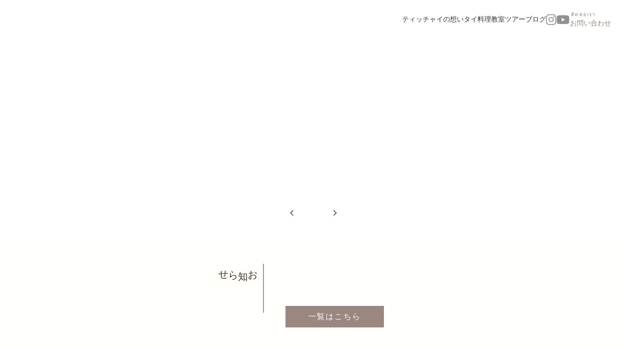

--- FILE ---
content_type: text/html;charset=utf-8
request_url: https://www.titcaithaifood.com/blog/author/may/page/7
body_size: 33130
content:
<!DOCTYPE html>
<html lang="ja">
<head><meta charset="utf-8">
<meta name="viewport" content="width=device-width, initial-scale=1">
<title>タイ料理教室ティッチャイタイフード 東京錦糸町</title>
<link rel="preconnect" href="https://fonts.gstatic.com" crossorigin>
<meta name="generator" content="Studio.Design">
<meta name="robots" content="all">
<meta property="og:site_name" content="タイ料理教室ティッチャイタイフード 東京錦糸町">
<meta property="og:title" content="タイ料理教室ティッチャイタイフード 東京錦糸町">
<meta property="og:image" content="https://storage.googleapis.com/production-os-assets/assets/d278745a-70ac-4fd7-939e-ed67486fa10e">
<meta property="og:description" content="タイ料理研究家 長澤恵 (เมกุมิ นากาซาวะ | May | เมย์ / เมย์เซ็นเซ) の公式Webサイト。東京・錦糸町にて「タイ料理教室ティッチャイタイフード」(Tit Cai Thaifood | ติดใจไทยฟู้ด) を主宰。企業の商品・メニュー開発やTV・雑誌等への出演も行っています。著書は「長澤恵のタイ料理教室」「ナンプラーでタイごはん」。">
<meta property="og:type" content="website">
<meta name="description" content="タイ料理研究家 長澤恵 (เมกุมิ นากาซาวะ | May | เมย์ / เมย์เซ็นเซ) の公式Webサイト。東京・錦糸町にて「タイ料理教室ティッチャイタイフード」(Tit Cai Thaifood | ติดใจไทยฟู้ด) を主宰。企業の商品・メニュー開発やTV・雑誌等への出演も行っています。著書は「長澤恵のタイ料理教室」「ナンプラーでタイごはん」。">
<meta property="twitter:card" content="summary_large_image">
<meta property="twitter:image" content="https://storage.googleapis.com/production-os-assets/assets/d278745a-70ac-4fd7-939e-ed67486fa10e">
<meta name="apple-mobile-web-app-title" content="タイ料理教室ティッチャイタイフード 東京錦糸町">
<meta name="format-detection" content="telephone=no,email=no,address=no">
<meta name="chrome" content="nointentdetection">
<meta property="og:url" content="/blog/author/may/page/7">
<link rel="icon" type="image/png" href="https://storage.googleapis.com/production-os-assets/assets/ae26015b-ae01-4d1f-9432-1b3c0f276b54" data-hid="2c9d455">
<link rel="apple-touch-icon" type="image/png" href="https://storage.googleapis.com/production-os-assets/assets/ae26015b-ae01-4d1f-9432-1b3c0f276b54" data-hid="74ef90c"><link rel="modulepreload" as="script" crossorigin href="/_nuxt/entry.6bc2a31e.js"><link rel="preload" as="style" href="/_nuxt/entry.4bab7537.css"><link rel="prefetch" as="image" type="image/svg+xml" href="/_nuxt/close_circle.c7480f3c.svg"><link rel="prefetch" as="image" type="image/svg+xml" href="/_nuxt/round_check.0ebac23f.svg"><link rel="prefetch" as="script" crossorigin href="/_nuxt/LottieRenderer.7dff33f0.js"><link rel="prefetch" as="script" crossorigin href="/_nuxt/error-404.3f1be183.js"><link rel="prefetch" as="script" crossorigin href="/_nuxt/error-500.4ea9075f.js"><link rel="stylesheet" href="/_nuxt/entry.4bab7537.css"><style>.page-enter-active{transition:.6s cubic-bezier(.4,.4,0,1)}.page-leave-active{transition:.3s cubic-bezier(.4,.4,0,1)}.page-enter-from,.page-leave-to{opacity:0}</style><style>:root{--rebranding-loading-bg:#e5e5e5;--rebranding-loading-bar:#222}</style><style>.app[data-v-d12de11f]{align-items:center;flex-direction:column;height:100%;justify-content:center;width:100%}.title[data-v-d12de11f]{font-size:34px;font-weight:300;letter-spacing:2.45px;line-height:30px;margin:30px}</style><style>.DynamicAnnouncer[data-v-cc1e3fda]{height:1px;margin:-1px;overflow:hidden;padding:0;position:absolute;width:1px;clip:rect(0,0,0,0);border-width:0;white-space:nowrap}</style><style>.TitleAnnouncer[data-v-1a8a037a]{height:1px;margin:-1px;overflow:hidden;padding:0;position:absolute;width:1px;clip:rect(0,0,0,0);border-width:0;white-space:nowrap}</style><style>.publish-studio-style[data-v-74fe0335]{transition:.4s cubic-bezier(.4,.4,0,1)}</style><style>.product-font-style[data-v-ed93fc7d]{transition:.4s cubic-bezier(.4,.4,0,1)}</style><style>/*! * Font Awesome Free 6.4.2 by @fontawesome - https://fontawesome.com * License - https://fontawesome.com/license/free (Icons: CC BY 4.0, Fonts: SIL OFL 1.1, Code: MIT License) * Copyright 2023 Fonticons, Inc. */.fa-brands,.fa-solid{-moz-osx-font-smoothing:grayscale;-webkit-font-smoothing:antialiased;--fa-display:inline-flex;align-items:center;display:var(--fa-display,inline-block);font-style:normal;font-variant:normal;justify-content:center;line-height:1;text-rendering:auto}.fa-solid{font-family:Font Awesome\ 6 Free;font-weight:900}.fa-brands{font-family:Font Awesome\ 6 Brands;font-weight:400}:host,:root{--fa-style-family-classic:"Font Awesome 6 Free";--fa-font-solid:normal 900 1em/1 "Font Awesome 6 Free";--fa-style-family-brands:"Font Awesome 6 Brands";--fa-font-brands:normal 400 1em/1 "Font Awesome 6 Brands"}@font-face{font-display:block;font-family:Font Awesome\ 6 Free;font-style:normal;font-weight:900;src:url(https://storage.googleapis.com/production-os-assets/assets/fontawesome/1629704621943/6.4.2/webfonts/fa-solid-900.woff2) format("woff2"),url(https://storage.googleapis.com/production-os-assets/assets/fontawesome/1629704621943/6.4.2/webfonts/fa-solid-900.ttf) format("truetype")}@font-face{font-display:block;font-family:Font Awesome\ 6 Brands;font-style:normal;font-weight:400;src:url(https://storage.googleapis.com/production-os-assets/assets/fontawesome/1629704621943/6.4.2/webfonts/fa-brands-400.woff2) format("woff2"),url(https://storage.googleapis.com/production-os-assets/assets/fontawesome/1629704621943/6.4.2/webfonts/fa-brands-400.ttf) format("truetype")}</style><style>.spinner[data-v-36413753]{animation:loading-spin-36413753 1s linear infinite;height:16px;pointer-events:none;width:16px}.spinner[data-v-36413753]:before{border-bottom:2px solid transparent;border-right:2px solid transparent;border-color:transparent currentcolor currentcolor transparent;border-style:solid;border-width:2px;opacity:.2}.spinner[data-v-36413753]:after,.spinner[data-v-36413753]:before{border-radius:50%;box-sizing:border-box;content:"";height:100%;position:absolute;width:100%}.spinner[data-v-36413753]:after{border-left:2px solid transparent;border-top:2px solid transparent;border-color:currentcolor transparent transparent currentcolor;border-style:solid;border-width:2px;opacity:1}@keyframes loading-spin-36413753{0%{transform:rotate(0deg)}to{transform:rotate(1turn)}}</style><style>@font-face{font-family:grandam;font-style:normal;font-weight:400;src:url(https://storage.googleapis.com/studio-front/fonts/grandam.ttf) format("truetype")}@font-face{font-family:Material Icons;font-style:normal;font-weight:400;src:url(https://storage.googleapis.com/production-os-assets/assets/material-icons/1629704621943/MaterialIcons-Regular.eot);src:local("Material Icons"),local("MaterialIcons-Regular"),url(https://storage.googleapis.com/production-os-assets/assets/material-icons/1629704621943/MaterialIcons-Regular.woff2) format("woff2"),url(https://storage.googleapis.com/production-os-assets/assets/material-icons/1629704621943/MaterialIcons-Regular.woff) format("woff"),url(https://storage.googleapis.com/production-os-assets/assets/material-icons/1629704621943/MaterialIcons-Regular.ttf) format("truetype")}.StudioCanvas{display:flex;height:auto;min-height:100dvh}.StudioCanvas>.sd{min-height:100dvh;overflow:clip}a,abbr,address,article,aside,audio,b,blockquote,body,button,canvas,caption,cite,code,dd,del,details,dfn,div,dl,dt,em,fieldset,figcaption,figure,footer,form,h1,h2,h3,h4,h5,h6,header,hgroup,html,i,iframe,img,input,ins,kbd,label,legend,li,main,mark,menu,nav,object,ol,p,pre,q,samp,section,select,small,span,strong,sub,summary,sup,table,tbody,td,textarea,tfoot,th,thead,time,tr,ul,var,video{border:0;font-family:sans-serif;line-height:1;list-style:none;margin:0;padding:0;text-decoration:none;-webkit-font-smoothing:antialiased;-webkit-backface-visibility:hidden;box-sizing:border-box;color:#333;transition:.3s cubic-bezier(.4,.4,0,1);word-spacing:1px}a:focus:not(:focus-visible),button:focus:not(:focus-visible),summary:focus:not(:focus-visible){outline:none}nav ul{list-style:none}blockquote,q{quotes:none}blockquote:after,blockquote:before,q:after,q:before{content:none}a,button{background:transparent;font-size:100%;margin:0;padding:0;vertical-align:baseline}ins{text-decoration:none}ins,mark{background-color:#ff9;color:#000}mark{font-style:italic;font-weight:700}del{text-decoration:line-through}abbr[title],dfn[title]{border-bottom:1px dotted;cursor:help}table{border-collapse:collapse;border-spacing:0}hr{border:0;border-top:1px solid #ccc;display:block;height:1px;margin:1em 0;padding:0}input,select{vertical-align:middle}textarea{resize:none}.clearfix:after{clear:both;content:"";display:block}[slot=after] button{overflow-anchor:none}</style><style>.sd{flex-wrap:nowrap;max-width:100%;pointer-events:all;z-index:0;-webkit-overflow-scrolling:touch;align-content:center;align-items:center;display:flex;flex:none;flex-direction:column;position:relative}.sd::-webkit-scrollbar{display:none}.sd,.sd.richText *{transition-property:all,--g-angle,--g-color-0,--g-position-0,--g-color-1,--g-position-1,--g-color-2,--g-position-2,--g-color-3,--g-position-3,--g-color-4,--g-position-4,--g-color-5,--g-position-5,--g-color-6,--g-position-6,--g-color-7,--g-position-7,--g-color-8,--g-position-8,--g-color-9,--g-position-9,--g-color-10,--g-position-10,--g-color-11,--g-position-11}input.sd,textarea.sd{align-content:normal}.sd[tabindex]:focus{outline:none}.sd[tabindex]:focus-visible{outline:1px solid;outline-color:Highlight;outline-color:-webkit-focus-ring-color}input[type=email],input[type=tel],input[type=text],select,textarea{-webkit-appearance:none}select{cursor:pointer}.frame{display:block;overflow:hidden}.frame>iframe{height:100%;width:100%}.frame .formrun-embed>iframe:not(:first-child){display:none!important}.image{position:relative}.image:before{background-position:50%;background-size:cover;border-radius:inherit;content:"";height:100%;left:0;pointer-events:none;position:absolute;top:0;transition:inherit;width:100%;z-index:-2}.sd.file{cursor:pointer;flex-direction:row;outline:2px solid transparent;outline-offset:-1px;overflow-wrap:anywhere;word-break:break-word}.sd.file:focus-within{outline-color:Highlight;outline-color:-webkit-focus-ring-color}.file>input[type=file]{opacity:0;pointer-events:none;position:absolute}.sd.text,.sd:where(.icon){align-content:center;align-items:center;display:flex;flex-direction:row;justify-content:center;overflow:visible;overflow-wrap:anywhere;word-break:break-word}.sd:where(.icon.fa){display:inline-flex}.material-icons{align-items:center;display:inline-flex;font-family:Material Icons;font-size:24px;font-style:normal;font-weight:400;justify-content:center;letter-spacing:normal;line-height:1;text-transform:none;white-space:nowrap;word-wrap:normal;direction:ltr;text-rendering:optimizeLegibility;-webkit-font-smoothing:antialiased}.sd:where(.icon.material-symbols){align-items:center;display:flex;font-style:normal;font-variation-settings:"FILL" var(--symbol-fill,0),"wght" var(--symbol-weight,400);justify-content:center;min-height:1em;min-width:1em}.sd.material-symbols-outlined{font-family:Material Symbols Outlined}.sd.material-symbols-rounded{font-family:Material Symbols Rounded}.sd.material-symbols-sharp{font-family:Material Symbols Sharp}.sd.material-symbols-weight-100{--symbol-weight:100}.sd.material-symbols-weight-200{--symbol-weight:200}.sd.material-symbols-weight-300{--symbol-weight:300}.sd.material-symbols-weight-400{--symbol-weight:400}.sd.material-symbols-weight-500{--symbol-weight:500}.sd.material-symbols-weight-600{--symbol-weight:600}.sd.material-symbols-weight-700{--symbol-weight:700}.sd.material-symbols-fill{--symbol-fill:1}a,a.icon,a.text{-webkit-tap-highlight-color:rgba(0,0,0,.15)}.fixed{z-index:2}.sticky{z-index:1}.button{transition:.4s cubic-bezier(.4,.4,0,1)}.button,.link{cursor:pointer}.submitLoading{opacity:.5!important;pointer-events:none!important}.richText{display:block;word-break:break-word}.richText [data-thread],.richText a,.richText blockquote,.richText em,.richText h1,.richText h2,.richText h3,.richText h4,.richText li,.richText ol,.richText p,.richText p>code,.richText pre,.richText pre>code,.richText s,.richText strong,.richText table tbody,.richText table tbody tr,.richText table tbody tr>td,.richText table tbody tr>th,.richText u,.richText ul{backface-visibility:visible;color:inherit;font-family:inherit;font-size:inherit;font-style:inherit;font-weight:inherit;letter-spacing:inherit;line-height:inherit;text-align:inherit}.richText p{display:block;margin:10px 0}.richText>p{min-height:1em}.richText img,.richText video{height:auto;max-width:100%;vertical-align:bottom}.richText h1{display:block;font-size:3em;font-weight:700;margin:20px 0}.richText h2{font-size:2em}.richText h2,.richText h3{display:block;font-weight:700;margin:10px 0}.richText h3{font-size:1em}.richText h4,.richText h5{font-weight:600}.richText h4,.richText h5,.richText h6{display:block;font-size:1em;margin:10px 0}.richText h6{font-weight:500}.richText [data-type=table]{overflow-x:auto}.richText [data-type=table] p{white-space:pre-line;word-break:break-all}.richText table{border:1px solid #f2f2f2;border-collapse:collapse;border-spacing:unset;color:#1a1a1a;font-size:14px;line-height:1.4;margin:10px 0;table-layout:auto}.richText table tr th{background:hsla(0,0%,96%,.5)}.richText table tr td,.richText table tr th{border:1px solid #f2f2f2;max-width:240px;min-width:100px;padding:12px}.richText table tr td p,.richText table tr th p{margin:0}.richText blockquote{border-left:3px solid rgba(0,0,0,.15);font-style:italic;margin:10px 0;padding:10px 15px}.richText [data-type=embed_code]{margin:20px 0;position:relative}.richText [data-type=embed_code]>.height-adjuster>.wrapper{position:relative}.richText [data-type=embed_code]>.height-adjuster>.wrapper[style*=padding-top] iframe{height:100%;left:0;position:absolute;top:0;width:100%}.richText [data-type=embed_code][data-embed-sandbox=true]{display:block;overflow:hidden}.richText [data-type=embed_code][data-embed-code-type=instagram]>.height-adjuster>.wrapper[style*=padding-top]{padding-top:100%}.richText [data-type=embed_code][data-embed-code-type=instagram]>.height-adjuster>.wrapper[style*=padding-top] blockquote{height:100%;left:0;overflow:hidden;position:absolute;top:0;width:100%}.richText [data-type=embed_code][data-embed-code-type=codepen]>.height-adjuster>.wrapper{padding-top:50%}.richText [data-type=embed_code][data-embed-code-type=codepen]>.height-adjuster>.wrapper iframe{height:100%;left:0;position:absolute;top:0;width:100%}.richText [data-type=embed_code][data-embed-code-type=slideshare]>.height-adjuster>.wrapper{padding-top:56.25%}.richText [data-type=embed_code][data-embed-code-type=slideshare]>.height-adjuster>.wrapper iframe{height:100%;left:0;position:absolute;top:0;width:100%}.richText [data-type=embed_code][data-embed-code-type=speakerdeck]>.height-adjuster>.wrapper{padding-top:56.25%}.richText [data-type=embed_code][data-embed-code-type=speakerdeck]>.height-adjuster>.wrapper iframe{height:100%;left:0;position:absolute;top:0;width:100%}.richText [data-type=embed_code][data-embed-code-type=snapwidget]>.height-adjuster>.wrapper{padding-top:30%}.richText [data-type=embed_code][data-embed-code-type=snapwidget]>.height-adjuster>.wrapper iframe{height:100%;left:0;position:absolute;top:0;width:100%}.richText [data-type=embed_code][data-embed-code-type=firework]>.height-adjuster>.wrapper fw-embed-feed{-webkit-user-select:none;-moz-user-select:none;user-select:none}.richText [data-type=embed_code_empty]{display:none}.richText ul{margin:0 0 0 20px}.richText ul li{list-style:disc;margin:10px 0}.richText ul li p{margin:0}.richText ol{margin:0 0 0 20px}.richText ol li{list-style:decimal;margin:10px 0}.richText ol li p{margin:0}.richText hr{border-top:1px solid #ccc;margin:10px 0}.richText p>code{background:#eee;border:1px solid rgba(0,0,0,.1);border-radius:6px;display:inline;margin:2px;padding:0 5px}.richText pre{background:#eee;border-radius:6px;font-family:Menlo,Monaco,Courier New,monospace;margin:20px 0;padding:25px 35px;white-space:pre-wrap}.richText pre code{border:none;padding:0}.richText strong{color:inherit;display:inline;font-family:inherit;font-weight:900}.richText em{font-style:italic}.richText a,.richText u{text-decoration:underline}.richText a{color:#007cff;display:inline}.richText s{text-decoration:line-through}.richText [data-type=table_of_contents]{background-color:#f5f5f5;border-radius:2px;color:#616161;font-size:16px;list-style:none;margin:0;padding:24px 24px 8px;text-decoration:underline}.richText [data-type=table_of_contents] .toc_list{margin:0}.richText [data-type=table_of_contents] .toc_item{color:currentColor;font-size:inherit!important;font-weight:inherit;list-style:none}.richText [data-type=table_of_contents] .toc_item>a{border:none;color:currentColor;font-size:inherit!important;font-weight:inherit;text-decoration:none}.richText [data-type=table_of_contents] .toc_item>a:hover{opacity:.7}.richText [data-type=table_of_contents] .toc_item--1{margin:0 0 16px}.richText [data-type=table_of_contents] .toc_item--2{margin:0 0 16px;padding-left:2rem}.richText [data-type=table_of_contents] .toc_item--3{margin:0 0 16px;padding-left:4rem}.sd.section{align-content:center!important;align-items:center!important;flex-direction:column!important;flex-wrap:nowrap!important;height:auto!important;max-width:100%!important;padding:0!important;width:100%!important}.sd.section-inner{position:static!important}@property --g-angle{syntax:"<angle>";inherits:false;initial-value:180deg}@property --g-color-0{syntax:"<color>";inherits:false;initial-value:transparent}@property --g-position-0{syntax:"<percentage>";inherits:false;initial-value:.01%}@property --g-color-1{syntax:"<color>";inherits:false;initial-value:transparent}@property --g-position-1{syntax:"<percentage>";inherits:false;initial-value:100%}@property --g-color-2{syntax:"<color>";inherits:false;initial-value:transparent}@property --g-position-2{syntax:"<percentage>";inherits:false;initial-value:100%}@property --g-color-3{syntax:"<color>";inherits:false;initial-value:transparent}@property --g-position-3{syntax:"<percentage>";inherits:false;initial-value:100%}@property --g-color-4{syntax:"<color>";inherits:false;initial-value:transparent}@property --g-position-4{syntax:"<percentage>";inherits:false;initial-value:100%}@property --g-color-5{syntax:"<color>";inherits:false;initial-value:transparent}@property --g-position-5{syntax:"<percentage>";inherits:false;initial-value:100%}@property --g-color-6{syntax:"<color>";inherits:false;initial-value:transparent}@property --g-position-6{syntax:"<percentage>";inherits:false;initial-value:100%}@property --g-color-7{syntax:"<color>";inherits:false;initial-value:transparent}@property --g-position-7{syntax:"<percentage>";inherits:false;initial-value:100%}@property --g-color-8{syntax:"<color>";inherits:false;initial-value:transparent}@property --g-position-8{syntax:"<percentage>";inherits:false;initial-value:100%}@property --g-color-9{syntax:"<color>";inherits:false;initial-value:transparent}@property --g-position-9{syntax:"<percentage>";inherits:false;initial-value:100%}@property --g-color-10{syntax:"<color>";inherits:false;initial-value:transparent}@property --g-position-10{syntax:"<percentage>";inherits:false;initial-value:100%}@property --g-color-11{syntax:"<color>";inherits:false;initial-value:transparent}@property --g-position-11{syntax:"<percentage>";inherits:false;initial-value:100%}</style><style>.snackbar[data-v-e23c1c77]{align-items:center;background:#fff;border:1px solid #ededed;border-radius:6px;box-shadow:0 16px 48px -8px rgba(0,0,0,.08),0 10px 25px -5px rgba(0,0,0,.11);display:flex;flex-direction:row;gap:8px;justify-content:space-between;left:50%;max-width:90vw;padding:16px 20px;position:fixed;top:32px;transform:translateX(-50%);-webkit-user-select:none;-moz-user-select:none;user-select:none;width:480px;z-index:9999}.snackbar.v-enter-active[data-v-e23c1c77],.snackbar.v-leave-active[data-v-e23c1c77]{transition:.4s cubic-bezier(.4,.4,0,1)}.snackbar.v-enter-from[data-v-e23c1c77],.snackbar.v-leave-to[data-v-e23c1c77]{opacity:0;transform:translate(-50%,-10px)}.snackbar .convey[data-v-e23c1c77]{align-items:center;display:flex;flex-direction:row;gap:8px;padding:0}.snackbar .convey .icon[data-v-e23c1c77]{background-position:50%;background-repeat:no-repeat;flex-shrink:0;height:24px;width:24px}.snackbar .convey .message[data-v-e23c1c77]{font-size:14px;font-style:normal;font-weight:400;line-height:20px;white-space:pre-line}.snackbar .convey.error .icon[data-v-e23c1c77]{background-image:url(/_nuxt/close_circle.c7480f3c.svg)}.snackbar .convey.error .message[data-v-e23c1c77]{color:#f84f65}.snackbar .convey.success .icon[data-v-e23c1c77]{background-image:url(/_nuxt/round_check.0ebac23f.svg)}.snackbar .convey.success .message[data-v-e23c1c77]{color:#111}.snackbar .button[data-v-e23c1c77]{align-items:center;border-radius:40px;color:#4b9cfb;display:flex;flex-shrink:0;font-family:Inter;font-size:12px;font-style:normal;font-weight:700;justify-content:center;line-height:16px;padding:4px 8px}.snackbar .button[data-v-e23c1c77]:hover{background:#f5f5f5}</style><style>a[data-v-757b86f2]{align-items:center;border-radius:4px;bottom:20px;height:20px;justify-content:center;left:20px;perspective:300px;position:fixed;transition:0s linear;width:84px;z-index:2000}@media (hover:hover){a[data-v-757b86f2]{transition:.4s cubic-bezier(.4,.4,0,1);will-change:width,height}a[data-v-757b86f2]:hover{height:32px;width:200px}}[data-v-757b86f2] .custom-fill path{fill:var(--03ccd9fe)}.fade-enter-active[data-v-757b86f2],.fade-leave-active[data-v-757b86f2]{position:absolute;transform:translateZ(0);transition:opacity .3s cubic-bezier(.4,.4,0,1);will-change:opacity,transform}.fade-enter-from[data-v-757b86f2],.fade-leave-to[data-v-757b86f2]{opacity:0}</style><style>.design-canvas__modal{height:100%;pointer-events:none;position:fixed;transition:none;width:100%;z-index:2}.design-canvas__modal:focus{outline:none}.design-canvas__modal.v-enter-active .studio-canvas,.design-canvas__modal.v-leave-active,.design-canvas__modal.v-leave-active .studio-canvas{transition:.4s cubic-bezier(.4,.4,0,1)}.design-canvas__modal.v-enter-active .studio-canvas *,.design-canvas__modal.v-leave-active .studio-canvas *{transition:none!important}.design-canvas__modal.isNone{transition:none}.design-canvas__modal .design-canvas__modal__base{height:100%;left:0;pointer-events:auto;position:fixed;top:0;transition:.4s cubic-bezier(.4,.4,0,1);width:100%;z-index:-1}.design-canvas__modal .studio-canvas{height:100%;pointer-events:none}.design-canvas__modal .studio-canvas>*{background:none!important;pointer-events:none}</style></head>
<body ><div id="__nuxt"><div><span></span><!----><!----></div></div><script type="application/json" id="__NUXT_DATA__" data-ssr="true">[["Reactive",1],{"data":2,"state":4,"_errors":5,"serverRendered":6,"path":7,"pinia":8},{"dynamicDatablog/author/may/page/7":3},null,{},{"dynamicDatablog/author/may/page/7":3},true,"/blog/author/may/page/7",{"cmsContentStore":9,"indexStore":12,"projectStore":15,"productStore":26,"pageHeadStore":310},{"listContentsMap":10,"contentMap":11},["Map"],["Map"],{"routeType":13,"host":14},"publish","www.titcaithaifood.com",{"project":16},{"id":17,"name":18,"type":19,"customDomain":20,"iconImage":20,"coverImage":21,"displayBadge":22,"integrations":23,"snapshot_path":24,"snapshot_id":25,"recaptchaSiteKey":-1},"7kadklmVq3","株式会社TitCai御中_ホームページ","web","","https://storage.googleapis.com/production-os-assets/assets/4e87000f-08d3-4934-ba39-278a2f9a69fa",false,[],"https://storage.googleapis.com/studio-publish/projects/7kadklmVq3/dO8Bw4dgan/","dO8Bw4dgan",{"product":27,"isLoaded":6,"selectedModalIds":307,"redirectPage":3,"isInitializedRSS":22,"pageViewMap":308,"symbolViewMap":309},{"breakPoints":28,"colors":38,"fonts":39,"head":114,"info":121,"pages":128,"resources":201,"symbols":205,"style":213,"styleVars":215,"enablePassword":22,"classes":249,"publishedUid":306},[29,32,35],{"maxWidth":30,"name":31},540,"mobile",{"maxWidth":33,"name":34},840,"tablet",{"maxWidth":36,"name":37},320,"mini",[],[40,57,68,73,77,82,91,95,101,105,109],{"family":41,"subsets":42,"variants":45,"vendor":56},"Lato",[43,44],"latin","latin-ext",[46,47,48,49,50,51,52,53,54,55],"100","100italic","300","300italic","regular","italic","700","700italic","900","900italic","google",{"family":58,"subsets":59,"variants":63,"vendor":56},"Noto Sans JP",[60,61,43,44,62],"cyrillic","japanese","vietnamese",[46,64,48,50,65,66,52,67,54],"200","500","600","800",{"family":69,"subsets":70,"variants":72,"vendor":56},"Palanquin Dark",[71,43,44],"devanagari",[50,65,66,52],{"family":74,"subsets":75,"variants":76,"vendor":56},"Zen Kaku Gothic New",[60,61,43,44],[48,50,65,52,54],{"family":78,"variants":79,"vendor":81},"'Yu Gothic', YuGothic",[48,80,65,52],"400","system-font",{"family":83,"subsets":84,"variants":86,"vendor":56},"Nunito Sans",[60,85,43,44,62],"cyrillic-ext",[64,48,50,65,66,52,67,54,87,49,51,88,89,53,90,55],"200italic","500italic","600italic","800italic",{"family":92,"subsets":93,"variants":94,"vendor":56},"Poppins",[71,43,44],[46,47,64,87,48,49,50,51,65,88,66,89,52,53,67,90,54,55],{"family":96,"subsets":97,"variants":100,"vendor":56},"Noto Serif",[60,85,98,99,43,44,62],"greek","greek-ext",[46,64,48,50,65,66,52,67,54,47,87,49,51,88,89,53,90,55],{"family":102,"subsets":103,"variants":104,"vendor":56},"PT Serif",[60,85,43,44],[50,51,52,53],{"family":106,"subsets":107,"variants":108,"vendor":56},"Noto Serif JP",[61,43],[64,48,50,65,66,52,54],{"family":110,"subsets":111,"variants":113,"vendor":56},"Sriracha",[43,44,112,62],"thai",[50],{"favicon":115,"lang":116,"meta":117,"title":120},"https://storage.googleapis.com/production-os-assets/assets/ae26015b-ae01-4d1f-9432-1b3c0f276b54","ja",{"description":118,"og:image":119},"タイ料理研究家 長澤恵 (เมกุมิ นากาซาวะ | May | เมย์ / เมย์เซ็นเซ) の公式Webサイト。東京・錦糸町にて「タイ料理教室ティッチャイタイフード」(Tit Cai Thaifood | ติดใจไทยฟู้ด) を主宰。企業の商品・メニュー開発やTV・雑誌等への出演も行っています。著書は「長澤恵のタイ料理教室」「ナンプラーでタイごはん」。","https://storage.googleapis.com/production-os-assets/assets/d278745a-70ac-4fd7-939e-ed67486fa10e","タイ料理教室ティッチャイタイフード 東京錦糸町",{"baseWidth":122,"created_at":123,"screen":124,"type":19,"updated_at":126,"version":127},1280,1518591100346,{"baseWidth":122,"height":125,"isAutoHeight":22,"width":122,"workingState":22},600,1518792996878,"4.1.9",[129,141,145,149,153,157,161,165,169,173,177,182,189,195],{"head":130,"id":132,"position":133,"type":135,"uuid":136,"symbolIds":137},{"meta":131,"title":20},{"description":20,"og:image":20},"/",{"x":134,"y":134},0,"page","bf9fed39-ac7e-4c42-aa12-40d655a39612",[138,139,140],"ab32ca97-a104-4183-8158-376bf1480dbe","1601894b-3ab7-4f5c-a848-cbaeaa1591f8","a3206d7b-9885-4d74-8905-4f864f5269d3",{"id":142,"type":135,"uuid":143,"symbolIds":144},"profile","09b0c884-bf1f-46ad-a938-d30522c38241",[138,139,140],{"id":146,"type":135,"uuid":147,"symbolIds":148},"tour","42817e7a-5827-4f25-a8ac-ac4f9eba243c",[138,139,140],{"id":150,"type":135,"uuid":151,"symbolIds":152},"tour_detail_25","c97acac7-c8ba-436d-ba6d-f5ad53ed2657",[],{"id":154,"type":135,"uuid":155,"symbolIds":156},"lesson","8afb6230-0ba4-456a-9677-d5271c03b7b6",[138,139,140],{"id":158,"type":135,"uuid":159,"symbolIds":160},"works/media","cef60b75-259e-441b-bc6c-4f7c260fe457",[138,139,140],{"id":162,"type":135,"uuid":163,"symbolIds":164},"works/works_list","0497bb16-349c-4ea2-ac34-d914361ad0ad",[138,139,140],{"id":166,"type":135,"uuid":167,"symbolIds":168},"news","f77e32a8-a7c0-4c83-a230-03731c4d602d",[138,139,140],{"id":170,"type":135,"uuid":171,"symbolIds":172},"blog","779fdfac-772d-4be6-92ac-34a7611ed33a",[138,139,140],{"id":174,"type":135,"uuid":175,"symbolIds":176},"post1","d4b5fa24-df4d-4422-bbc5-360ce159b509",[138,139,140],{"id":178,"isCookieModal":22,"responsive":6,"type":179,"uuid":180,"symbolIds":181},"menu","modal","227fc2eb-ce97-498d-b30f-d536073cf895",[],{"cmsRequest":183,"id":186,"type":135,"uuid":187,"symbolIds":188},{"contentSlug":184,"schemaKey":185},"{{$route.params.slug}}","Am8mSOAX","news/:slug","678c2f01-3f40-420d-84c1-ae81503d1dee",[138],{"cmsRequest":190,"id":192,"type":135,"uuid":193,"symbolIds":194},{"contentSlug":184,"schemaKey":191},"wp_post_DGo9S2XH","blog/:slug","9754dec1-72cb-4467-97a0-3af1cf7c278a",[138],{"cmsRequest":196,"id":198,"type":135,"uuid":199,"symbolIds":200},{"contentSlug":184,"schemaKey":197},"wp_post_e2ySa9Vp","post1/:slug","d8266c85-746c-47aa-804c-5ce95cc2c49c",[138],{"rssList":202,"apiList":203,"cmsProjectId":204},[],[],"0NoyKyl0JPEIC4lQBMvI",[206,207,208,209,211],{"uuid":138},{"uuid":139},{"uuid":140},{"uuid":210},"fcc798a3-b931-4543-92cb-e5d396e515e8",{"uuid":212},"e898a1e3-da34-4859-ac9a-03688fe5d850",{"fontFamily":214},[],{"fontFamily":216},[217,219,222,225,228,231,234,236,239,242,244,247],{"key":218,"name":20,"value":41},"46a3538a",{"key":220,"name":20,"value":221},"0087d6ad","'Noto Sans JP'",{"key":223,"name":20,"value":224},"a2a69fde","'Palanquin Dark'",{"key":226,"name":20,"value":227},"5d8dd48f","'Zen Kaku Gothic New'",{"key":229,"name":20,"value":230},"2380ff63","'Yu Gothic',YuGothic",{"key":232,"name":20,"value":233},"bdaaf110","'Nunito Sans'",{"key":235,"name":20,"value":92},"4fa8b019",{"key":237,"name":20,"value":238},"ce9d53ec","'Noto Serif'",{"key":240,"name":20,"value":241},"a8a3d9ef","'PT Serif'",{"key":243,"name":20,"value":241},"e3a9c750",{"key":245,"name":20,"value":246},"1891ce20","'Noto Serif JP'",{"key":248,"name":20,"value":110},"fd8df014",{"typography":250},[251,267,275,285,293,301],{"key":252,"name":253,"style":254},"7880b209","SectionTitle",{"@mini":255,"@mobile":257,"@tablet":259,"fontFamily":262,"fontSize":263,"fontStyle":264,"fontWeight":80,"letterSpacing":265,"lineHeight":266},{"fontSize":256},"13px",{"fontSize":258},"18px",{"fontSize":260,"fontWeight":80,"lineHeight":261},"28px","1.96","var(--s-font-1891ce20)","24px","normal","0.03em","1.5",{"key":268,"name":269,"style":270},"ba90611d","SectionTitleEn",{"@mobile":271,"fontFamily":273,"fontSize":256,"fontStyle":264,"fontWeight":80,"letterSpacing":274,"lineHeight":258},{"fontSize":272},"11px","var(--s-font-fd8df014)","0.14em",{"key":276,"name":277,"style":278},"ce9e3e8f","Paragraph",{"@mini":279,"@tablet":281,"fontFamily":262,"fontSize":283,"fontStyle":264,"fontWeight":80,"letterSpacing":264,"lineHeight":284},{"fontSize":280},"12px",{"fontSize":256,"lineHeight":282},"1.6","14px","26px",{"key":286,"name":287,"style":288},"39850f2a","button",{"@mobile":289,"@tablet":290,"fontFamily":262,"fontSize":291,"fontStyle":264,"fontWeight":80,"letterSpacing":292},{"fontSize":256},{"fontSize":283,"fontWeight":80},"16px","0.11em",{"key":294,"name":295,"style":296},"3a88b94d","CmsTitle",{"@mini":297,"@mobile":298,"@tablet":299,"fontFamily":262,"fontSize":258,"fontStyle":264,"fontWeight":80,"letterSpacing":300,"lineHeight":284},{"fontSize":256},{"fontSize":283},{"fontSize":291,"fontWeight":80},"0.07em",{"key":302,"name":303,"style":304},"678e2fed","ConstactHeadline",{"@tablet":305,"fontFamily":273,"fontSize":263,"fontStyle":264,"fontWeight":64,"letterSpacing":274,"lineHeight":266},{"fontFamily":273,"fontSize":280,"fontWeight":64,"lineHeight":266},"20251211153957",[],{},["Map"],{"googleFontMap":311,"typesquareLoaded":22,"hasCustomFont":22,"materialSymbols":312},["Map"],[]]</script><script>window.__NUXT__={};window.__NUXT__.config={public:{apiBaseUrl:"https://api.studiodesignapp.com/api",cmsApiBaseUrl:"https://api.cms.studiodesignapp.com",previewBaseUrl:"https://preview.studio.site",facebookAppId:"569471266584583",firebaseApiKey:"AIzaSyBkjSUz89vvvl35U-EErvfHXLhsDakoNNg",firebaseProjectId:"studio-7e371",firebaseAuthDomain:"studio-7e371.firebaseapp.com",firebaseDatabaseURL:"https://studio-7e371.firebaseio.com",firebaseStorageBucket:"studio-7e371.appspot.com",firebaseMessagingSenderId:"373326844567",firebaseAppId:"1:389988806345:web:db757f2db74be8b3",studioDomain:".studio.site",studioPublishUrl:"https://storage.googleapis.com/studio-publish",studioPublishIndexUrl:"https://storage.googleapis.com/studio-publish-index",rssApiPath:"https://rss.studiodesignapp.com/rssConverter",embedSandboxDomain:".studioiframesandbox.com",apiProxyUrl:"https://studio-api-proxy-rajzgb4wwq-an.a.run.app",proxyApiBaseUrl:"",isDev:false,fontsApiBaseUrl:"https://fonts.studio.design",jwtCookieName:"jwt_token"},app:{baseURL:"/",buildAssetsDir:"/_nuxt/",cdnURL:""}}</script><script type="module" src="/_nuxt/entry.6bc2a31e.js" crossorigin></script></body>
</html>

--- FILE ---
content_type: text/plain; charset=utf-8
request_url: https://analytics.studiodesignapp.com/event
body_size: -239
content:
Message published: 17694533546412977